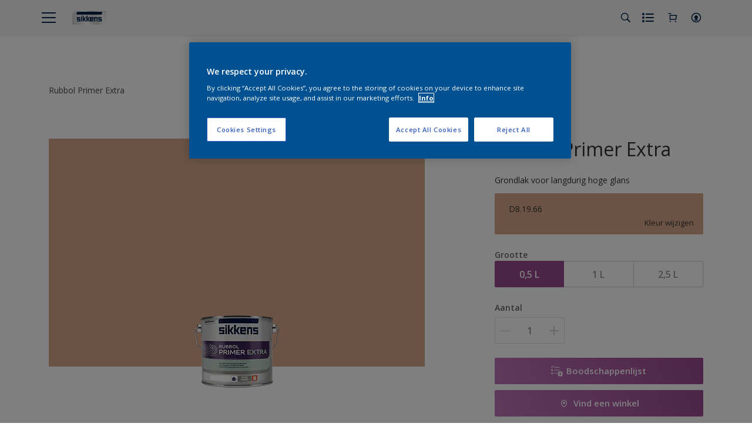

--- FILE ---
content_type: application/javascript; charset=UTF-8
request_url: https://dev.visualwebsiteoptimizer.com/dcdn/settings.js?a=403699&settings_type=4&ts=1769686022&dt=spider&cc=US
body_size: 1629
content:
try{window.VWO = window.VWO || [];  window.VWO.data = window.VWO.data || {}; window.VWO.sTs = 1769686022;(function(){var VWOOmniTemp={};window.VWOOmni=window.VWOOmni||{};for(var key in VWOOmniTemp)Object.prototype.hasOwnProperty.call(VWOOmniTemp,key)&&(window.VWOOmni[key]=VWOOmniTemp[key]);;})();(function(){window.VWO=window.VWO||[];var pollInterval=100;var _vis_data={};var intervalObj={};var analyticsTimerObj={};var experimentListObj={};window.VWO.push(["onVariationApplied",function(data){if(!data){return}var expId=data[1],variationId=data[2];if(expId&&variationId&&["VISUAL_AB","VISUAL","SPLIT_URL"].indexOf(window._vwo_exp[expId].type)>-1){}}])})();window.VWO.opaLibPath=window.VWO.opaLibPath||'https://dev.visualwebsiteoptimizer.com/cdn/analysis/4.0/opa-af736cf19c2c065d0976f88d4faa6e0dbr.js';_vwo_opa_cb = 'af736cf19c2c065d0976f88d4faa6e0d';window._vwo_pa = window._vwo_pa || {}; window._vwo_pa.sId = 'C5BBD0AC7444E545';window.VWO.push(['updateSettings',{"35":[{"globalCode":{},"varSegAllowed":false,"goals":{"1":{"urlRegex":"^http\\:\\\/\\\/vwo_d_experience\\\/?(?:[\\?#].*)?$","excludeUrl":"","type":"ON_PAGE"}},"ss":null,"sections":{"1":{"segment":{"1":1,"2":1},"variations":{"1":"[]","2":"[{\"js\":\"var ctx=vwo_$(x),el;\\n\\\/*vwo_debug log(\\\"remove\\\",\\\".js-out-of-stock-label\\\"); vwo_debug*\\\/;\\nel=vwo_$(\\\".js-out-of-stock-label\\\");\\nel.vwoCss({\\\"display\\\":\\\"none !important\\\"});\",\"xpath\":\".js-out-of-stock-label\"},{\"js\":\"var ctx=vwo_$(x),el;\\n\\\/*vwo_debug log(\\\"remove\\\",\\\".product-hero-detail-available-for-sale > span:nth-of-type(1)\\\"); vwo_debug*\\\/;\\nel=vwo_$(\\\".product-hero-detail-available-for-sale > span:nth-of-type(1)\\\");\\nel.vwoCss({\\\"display\\\":\\\"none !important\\\"});\\n\\\/*vwo_debug log(\\\"remove\\\",\\\".product-hero-detail-available-for-sale\\\"); vwo_debug*\\\/;\\nel=vwo_$(\\\".product-hero-detail-available-for-sale\\\");\\nel.vwoCss({\\\"display\\\":\\\"none !important\\\"});\",\"xpath\":\".product-hero-detail-available-for-sale\"}]"},"path":"","segmentObj":{}}},"pc_traffic":100,"comb_n":{"1":"Original","2":"Experience-1"},"manual":false,"type":"DEPLOY","multiple_domains":0,"segment_code":"true","ibe":0,"ps":false,"status":"RUNNING","clickmap":0,"exclude_url":"^https\\:\\\/\\\/sikkens\\.be\\\/nl\\\/producten\\\/?(?:[\\?#].*)?$","isEventMigrated":true,"urlRegex":"^.*https\\:\\\/\\\/sikkens\\.be\\\/nl\\\/producten.*$","isSpaRevertFeatureEnabled":false,"version":4,"muts":{"post":{"enabled":true,"refresh":true}},"name":"HIde out of stock Sikkens BE","pgre":true,"combs":{"1":0,"2":1},"ep":1766045816000}],"27":[{"globalCode":{},"goals":{"1":{"urlRegex":"^.*$","excludeUrl":"","type":"ENGAGEMENT"}},"ss":null,"sections":{"1":{"path":"","variations":{"1":""}}},"pc_traffic":100,"type":"ANALYZE_HEATMAP","comb_n":{"1":"website"},"ep":1757422920000,"name":"Rezisto","version":2,"status":"RUNNING","clickmap":0,"main":false,"isEventMigrated":true,"urlRegex":"^https\\:\\\/\\\/sikkens\\.nl\\\/nl\\\/rezisto\\\/?(?:[\\?#].*)?$","isSpaRevertFeatureEnabled":false,"ibe":0,"segment_code":"true","manual":false,"exclude_url":"","combs":{"1":1},"multiple_domains":0},"window._vwo_pa=window._vwo_pa || {};"],"1":[{"globalCode":{},"goals":{"1":{"urlRegex":"^.*$","excludeUrl":"","type":"ENGAGEMENT"}},"ss":null,"sections":{"1":{"path":"","variations":{"1":""}}},"pc_traffic":100,"type":"ANALYZE_HEATMAP","comb_n":{"1":"website"},"ep":1552909919000,"name":"Heatmap","version":2,"status":"RUNNING","clickmap":0,"main":true,"isEventMigrated":true,"urlRegex":"^.*$","isSpaRevertFeatureEnabled":false,"ibe":0,"segment_code":"true","manual":false,"exclude_url":"","combs":{"1":1},"multiple_domains":0},"window._vwo_pa=window._vwo_pa || {};"],"29":[{"globalCode":{},"varSegAllowed":false,"goals":{"1":{"urlRegex":"^http\\:\\\/\\\/vwo_d_experience\\\/?(?:[\\?#].*)?$","excludeUrl":"","type":"ON_PAGE"}},"ss":null,"sections":{"1":{"segment":{"1":1,"2":1},"variations":{"1":"[]","2":"[{\"js\":\"<script type='text\\\/javascript'>;\\n\\\/*vwo_debug log(\\\"content\\\",\\\"head\\\"); vwo_debug*\\\/ (function() {\\n  MktoForms2.whenReady(function(mktoForm) {\\n    mktoForm.onSuccess(function(vals, thankYouURL) {\\n      \\\/\\\/ Collect the fields we care about\\n      var payload = {\\n        firstName: vals.FirstName,\\n        lastName: vals.LastName,\\n        email: vals.Email,\\n        company: vals.Company,\\n        postalCode: vals.PostalCode,\\n        phone: vals.Phone,\\n        kvkNummer: vals.questionOtherData,\\n        referralCode: vals.questionOtherData3,\\n        productChoice: vals.questionOtherData2,\\n        optIn: vals.marketingOptInonForm,\\n        acceptPrivacyPolicy: vals.acceptPrivacyPolicy,\\n        store: vals.sitecode, \\\/\\\/ hidden field in your form\\n      };\\n\\n      \\\/\\\/ Fire API call\\n      fetch(\\\"https:\\\/\\\/your-server.com\\\/api\\\/submit\\\", {\\n        method: \\\"POST\\\",\\n        headers: { \\\"Content-Type\\\": \\\"application\\\/json\\\" },\\n        body: JSON.stringify(payload)\\n      }).then(function(response) {\\n        console.log(\\\"Custom API triggered:\\\", response.status);\\n      }).catch(function(err) {\\n        console.error(\\\"Error triggering API:\\\", err);\\n      });\\n\\n      \\\/\\\/ Let Marketo continue its thank-you redirect\\n      window.parent.location.href = thankYouURL;\\n      return false;\\n    });\\n  });\\n})();\\n <\\\/script>\",\"xpath\":\"HEAD\"}]"},"path":"","segmentObj":{}}},"pc_traffic":100,"comb_n":{"1":"Original","2":"Experience-1"},"manual":false,"type":"DEPLOY","multiple_domains":0,"segment_code":"true","ibe":0,"ps":false,"status":"RUNNING","clickmap":0,"exclude_url":"","isEventMigrated":true,"urlRegex":"^https\\:\\\/\\\/sikkens\\.nl\\\/nl\\\/kennismakingsbox\\\/?(?:[\\?#].*)?$","isSpaRevertFeatureEnabled":false,"version":4,"muts":{"post":{"enabled":true,"refresh":true}},"name":"Test API","pgre":true,"combs":{"1":0,"2":1},"ep":1757495438000}],"24":[{"globalCode":{},"varSegAllowed":false,"goals":{"1":{"urlRegex":"^http\\:\\\/\\\/vwo_d_experience\\\/?(?:[\\?#].*)?$","excludeUrl":"","type":"ON_PAGE"}},"ss":null,"sections":{"1":{"segment":{"1":1,"2":1},"variations":{"1":"[]","2":"[{\"js\":\"var ctx=vwo_$(x),el;\\n\\\/*vwo_debug log(\\\"remove visibility\\\",\\\".product-hero-detail-available-for-sale\\\"); vwo_debug*\\\/;\\nel=vwo_$(\\\".product-hero-detail-available-for-sale\\\");\\nel.vwoCss({\\\"visibility\\\":\\\"visible !important\\\",\\\"display\\\":\\\"none !important\\\"});\",\"xpath\":\".product-hero-detail-available-for-sale\"}]"},"path":"","segmentObj":{}}},"pc_traffic":100,"comb_n":{"1":"Original","2":"Experience-1"},"manual":false,"type":"DEPLOY","multiple_domains":0,"segment_code":"true","ibe":0,"ps":false,"status":"RUNNING","clickmap":0,"exclude_url":"","isEventMigrated":true,"urlRegex":"^.*https\\:\\\/\\\/sikkens\\.nl\\\/nl\\\/producten.*$","isSpaRevertFeatureEnabled":false,"version":4,"muts":{"post":{"enabled":true,"refresh":true}},"name":"Hide out of stock notification","pgre":true,"combs":{"1":0,"2":1},"ep":1756818241000}]},{}, '4']);}catch(e){_vwo_code.finish(); _vwo_code.removeLoaderAndOverlay && _vwo_code.removeLoaderAndOverlay(); var vwo_e=new Image;vwo_e.src="https://dev.visualwebsiteoptimizer.com/e.gif?a=403699&s=settings.js&e="+encodeURIComponent(e && e.message && e.message.substring(0,1000))+"&url"+encodeURIComponent(window.location.href)}